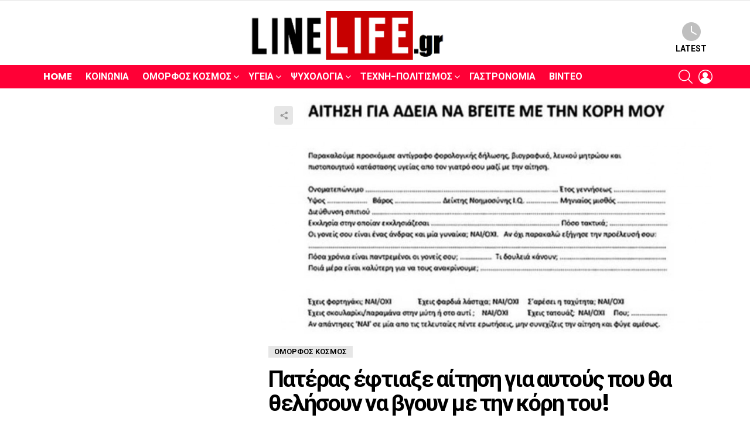

--- FILE ---
content_type: text/html; charset=UTF-8
request_url: https://www.linelife.gr/pateras-eftiaxe-aitisi-gia-aftous-pou/
body_size: 17629
content:
<!DOCTYPE html>
<!--[if IE 8]>
<html class="no-js g1-off-outside lt-ie10 lt-ie9" id="ie8" lang="el"><![endif]-->
<!--[if IE 9]>
<html class="no-js g1-off-outside lt-ie10" id="ie9" lang="el"><![endif]-->
<!--[if !IE]><!-->
<html class="no-js g1-off-outside" lang="el"><!--<![endif]-->
<head>
	<meta charset="UTF-8"/>
	<link rel="profile" href="http://gmpg.org/xfn/11"/>
	<link rel="pingback" href="https://www.linelife.gr/xmlrpc.php"/>

	<meta name='robots' content='index, follow, max-image-preview:large, max-snippet:-1, max-video-preview:-1' />
	<style>img:is([sizes="auto" i], [sizes^="auto," i]) { contain-intrinsic-size: 3000px 1500px }</style>
	
<meta name="viewport" content="initial-scale=1.0, minimum-scale=1.0, height=device-height, width=device-width" />

	<!-- This site is optimized with the Yoast SEO plugin v26.7 - https://yoast.com/wordpress/plugins/seo/ -->
	<title>Πατέρας έφτιαξε αίτηση για αυτούς που θα θελήσουν να βγουν με την κόρη του! - LINE LIFE</title>
	<link rel="canonical" href="https://www.linelife.gr/pateras-eftiaxe-aitisi-gia-aftous-pou/" />
	<meta property="og:locale" content="el_GR" />
	<meta property="og:type" content="article" />
	<meta property="og:title" content="Πατέρας έφτιαξε αίτηση για αυτούς που θα θελήσουν να βγουν με την κόρη του! - LINE LIFE" />
	<meta property="og:description" content="Ο Νίκος Συρίγος γράφει για την… αποφράδα μέρα που θα βγουν οι κόρες του ραντεβού και ο «αχαϊρευτος» θα έρθει να τις πάρει από το σπίτι. Όποιος … κοριτσοπατέρας πει πως δεν έχει σκεφτεί ποτέ το πρώτο ραντεβού της κόρης του, είναι ψεύτης. Κι όποιος πει πως θα πετάει από τη χαρά του όταν… αυτός [&hellip;] More" />
	<meta property="og:url" content="https://www.linelife.gr/pateras-eftiaxe-aitisi-gia-aftous-pou/" />
	<meta property="og:site_name" content="LINE LIFE" />
	<meta property="article:published_time" content="2015-10-04T10:29:53+00:00" />
	<meta property="article:modified_time" content="2025-11-30T21:46:03+00:00" />
	<meta property="og:image" content="https://www.linelife.gr/wp-content/uploads/2015/10/2170-1200x630.jpg" />
	<meta property="og:image:width" content="1200" />
	<meta property="og:image:height" content="630" />
	<meta property="og:image:type" content="image/jpeg" />
	<meta name="author" content="linelife" />
	<meta name="twitter:card" content="summary_large_image" />
	<meta name="twitter:label1" content="Συντάχθηκε από" />
	<meta name="twitter:data1" content="linelife" />
	<script type="application/ld+json" class="yoast-schema-graph">{"@context":"https://schema.org","@graph":[{"@type":"Article","@id":"https://www.linelife.gr/pateras-eftiaxe-aitisi-gia-aftous-pou/#article","isPartOf":{"@id":"https://www.linelife.gr/pateras-eftiaxe-aitisi-gia-aftous-pou/"},"author":{"name":"linelife","@id":"https://www.linelife.gr/#/schema/person/b8f0203a79517458aa69948bd49497f0"},"headline":"Πατέρας έφτιαξε αίτηση για αυτούς που θα θελήσουν να βγουν με την κόρη του!","datePublished":"2015-10-04T10:29:53+00:00","dateModified":"2025-11-30T21:46:03+00:00","mainEntityOfPage":{"@id":"https://www.linelife.gr/pateras-eftiaxe-aitisi-gia-aftous-pou/"},"wordCount":7,"commentCount":0,"image":{"@id":"https://www.linelife.gr/pateras-eftiaxe-aitisi-gia-aftous-pou/#primaryimage"},"thumbnailUrl":"https://www.linelife.gr/wp-content/uploads/2015/10/2170-1200x630.jpg","articleSection":["Όμορφος Κόσμος"],"inLanguage":"el","potentialAction":[{"@type":"CommentAction","name":"Comment","target":["https://www.linelife.gr/pateras-eftiaxe-aitisi-gia-aftous-pou/#respond"]}]},{"@type":"WebPage","@id":"https://www.linelife.gr/pateras-eftiaxe-aitisi-gia-aftous-pou/","url":"https://www.linelife.gr/pateras-eftiaxe-aitisi-gia-aftous-pou/","name":"Πατέρας έφτιαξε αίτηση για αυτούς που θα θελήσουν να βγουν με την κόρη του! - LINE LIFE","isPartOf":{"@id":"https://www.linelife.gr/#website"},"primaryImageOfPage":{"@id":"https://www.linelife.gr/pateras-eftiaxe-aitisi-gia-aftous-pou/#primaryimage"},"image":{"@id":"https://www.linelife.gr/pateras-eftiaxe-aitisi-gia-aftous-pou/#primaryimage"},"thumbnailUrl":"https://www.linelife.gr/wp-content/uploads/2015/10/2170-1200x630.jpg","datePublished":"2015-10-04T10:29:53+00:00","dateModified":"2025-11-30T21:46:03+00:00","author":{"@id":"https://www.linelife.gr/#/schema/person/b8f0203a79517458aa69948bd49497f0"},"breadcrumb":{"@id":"https://www.linelife.gr/pateras-eftiaxe-aitisi-gia-aftous-pou/#breadcrumb"},"inLanguage":"el","potentialAction":[{"@type":"ReadAction","target":["https://www.linelife.gr/pateras-eftiaxe-aitisi-gia-aftous-pou/"]}]},{"@type":"ImageObject","inLanguage":"el","@id":"https://www.linelife.gr/pateras-eftiaxe-aitisi-gia-aftous-pou/#primaryimage","url":"https://www.linelife.gr/wp-content/uploads/2015/10/2170-1200x630.jpg","contentUrl":"https://www.linelife.gr/wp-content/uploads/2015/10/2170-1200x630.jpg","width":1200,"height":630},{"@type":"BreadcrumbList","@id":"https://www.linelife.gr/pateras-eftiaxe-aitisi-gia-aftous-pou/#breadcrumb","itemListElement":[{"@type":"ListItem","position":1,"name":"Home","item":"https://www.linelife.gr/"},{"@type":"ListItem","position":2,"name":"Πατέρας έφτιαξε αίτηση για αυτούς που θα θελήσουν να βγουν με την κόρη του!"}]},{"@type":"WebSite","@id":"https://www.linelife.gr/#website","url":"https://www.linelife.gr/","name":"LINE LIFE","description":"Θέματα που αφορούν την υγεία, την κοινωνία, την φύση, την διατροφή, την τέχνη, τον πολιτισμό, την μουσική και όσα κρατούν το χαμόγελο σας ζωντανό!","potentialAction":[{"@type":"SearchAction","target":{"@type":"EntryPoint","urlTemplate":"https://www.linelife.gr/?s={search_term_string}"},"query-input":{"@type":"PropertyValueSpecification","valueRequired":true,"valueName":"search_term_string"}}],"inLanguage":"el"},{"@type":"Person","@id":"https://www.linelife.gr/#/schema/person/b8f0203a79517458aa69948bd49497f0","name":"linelife","url":"https://www.linelife.gr/author/linelife/"}]}</script>
	<!-- / Yoast SEO plugin. -->


<link rel='dns-prefetch' href='//fonts.googleapis.com' />
<link rel='preconnect' href='https://fonts.gstatic.com' />
<link rel="alternate" type="application/rss+xml" title="Ροή RSS &raquo; LINE LIFE" href="https://www.linelife.gr/feed/" />
<link rel="alternate" type="application/rss+xml" title="Ροή Σχολίων &raquo; LINE LIFE" href="https://www.linelife.gr/comments/feed/" />
<link rel="alternate" type="application/rss+xml" title="Ροή Σχολίων LINE LIFE &raquo; Πατέρας έφτιαξε αίτηση για αυτούς που θα θελήσουν να βγουν με την κόρη του!" href="https://www.linelife.gr/pateras-eftiaxe-aitisi-gia-aftous-pou/feed/" />
<script type="text/javascript">
/* <![CDATA[ */
window._wpemojiSettings = {"baseUrl":"https:\/\/s.w.org\/images\/core\/emoji\/16.0.1\/72x72\/","ext":".png","svgUrl":"https:\/\/s.w.org\/images\/core\/emoji\/16.0.1\/svg\/","svgExt":".svg","source":{"concatemoji":"https:\/\/www.linelife.gr\/wp-includes\/js\/wp-emoji-release.min.js?ver=6.8.3"}};
/*! This file is auto-generated */
!function(s,n){var o,i,e;function c(e){try{var t={supportTests:e,timestamp:(new Date).valueOf()};sessionStorage.setItem(o,JSON.stringify(t))}catch(e){}}function p(e,t,n){e.clearRect(0,0,e.canvas.width,e.canvas.height),e.fillText(t,0,0);var t=new Uint32Array(e.getImageData(0,0,e.canvas.width,e.canvas.height).data),a=(e.clearRect(0,0,e.canvas.width,e.canvas.height),e.fillText(n,0,0),new Uint32Array(e.getImageData(0,0,e.canvas.width,e.canvas.height).data));return t.every(function(e,t){return e===a[t]})}function u(e,t){e.clearRect(0,0,e.canvas.width,e.canvas.height),e.fillText(t,0,0);for(var n=e.getImageData(16,16,1,1),a=0;a<n.data.length;a++)if(0!==n.data[a])return!1;return!0}function f(e,t,n,a){switch(t){case"flag":return n(e,"\ud83c\udff3\ufe0f\u200d\u26a7\ufe0f","\ud83c\udff3\ufe0f\u200b\u26a7\ufe0f")?!1:!n(e,"\ud83c\udde8\ud83c\uddf6","\ud83c\udde8\u200b\ud83c\uddf6")&&!n(e,"\ud83c\udff4\udb40\udc67\udb40\udc62\udb40\udc65\udb40\udc6e\udb40\udc67\udb40\udc7f","\ud83c\udff4\u200b\udb40\udc67\u200b\udb40\udc62\u200b\udb40\udc65\u200b\udb40\udc6e\u200b\udb40\udc67\u200b\udb40\udc7f");case"emoji":return!a(e,"\ud83e\udedf")}return!1}function g(e,t,n,a){var r="undefined"!=typeof WorkerGlobalScope&&self instanceof WorkerGlobalScope?new OffscreenCanvas(300,150):s.createElement("canvas"),o=r.getContext("2d",{willReadFrequently:!0}),i=(o.textBaseline="top",o.font="600 32px Arial",{});return e.forEach(function(e){i[e]=t(o,e,n,a)}),i}function t(e){var t=s.createElement("script");t.src=e,t.defer=!0,s.head.appendChild(t)}"undefined"!=typeof Promise&&(o="wpEmojiSettingsSupports",i=["flag","emoji"],n.supports={everything:!0,everythingExceptFlag:!0},e=new Promise(function(e){s.addEventListener("DOMContentLoaded",e,{once:!0})}),new Promise(function(t){var n=function(){try{var e=JSON.parse(sessionStorage.getItem(o));if("object"==typeof e&&"number"==typeof e.timestamp&&(new Date).valueOf()<e.timestamp+604800&&"object"==typeof e.supportTests)return e.supportTests}catch(e){}return null}();if(!n){if("undefined"!=typeof Worker&&"undefined"!=typeof OffscreenCanvas&&"undefined"!=typeof URL&&URL.createObjectURL&&"undefined"!=typeof Blob)try{var e="postMessage("+g.toString()+"("+[JSON.stringify(i),f.toString(),p.toString(),u.toString()].join(",")+"));",a=new Blob([e],{type:"text/javascript"}),r=new Worker(URL.createObjectURL(a),{name:"wpTestEmojiSupports"});return void(r.onmessage=function(e){c(n=e.data),r.terminate(),t(n)})}catch(e){}c(n=g(i,f,p,u))}t(n)}).then(function(e){for(var t in e)n.supports[t]=e[t],n.supports.everything=n.supports.everything&&n.supports[t],"flag"!==t&&(n.supports.everythingExceptFlag=n.supports.everythingExceptFlag&&n.supports[t]);n.supports.everythingExceptFlag=n.supports.everythingExceptFlag&&!n.supports.flag,n.DOMReady=!1,n.readyCallback=function(){n.DOMReady=!0}}).then(function(){return e}).then(function(){var e;n.supports.everything||(n.readyCallback(),(e=n.source||{}).concatemoji?t(e.concatemoji):e.wpemoji&&e.twemoji&&(t(e.twemoji),t(e.wpemoji)))}))}((window,document),window._wpemojiSettings);
/* ]]> */
</script>
<style id='wp-emoji-styles-inline-css' type='text/css'>

	img.wp-smiley, img.emoji {
		display: inline !important;
		border: none !important;
		box-shadow: none !important;
		height: 1em !important;
		width: 1em !important;
		margin: 0 0.07em !important;
		vertical-align: -0.1em !important;
		background: none !important;
		padding: 0 !important;
	}
</style>
<style id='classic-theme-styles-inline-css' type='text/css'>
/*! This file is auto-generated */
.wp-block-button__link{color:#fff;background-color:#32373c;border-radius:9999px;box-shadow:none;text-decoration:none;padding:calc(.667em + 2px) calc(1.333em + 2px);font-size:1.125em}.wp-block-file__button{background:#32373c;color:#fff;text-decoration:none}
</style>
<style id='global-styles-inline-css' type='text/css'>
:root{--wp--preset--aspect-ratio--square: 1;--wp--preset--aspect-ratio--4-3: 4/3;--wp--preset--aspect-ratio--3-4: 3/4;--wp--preset--aspect-ratio--3-2: 3/2;--wp--preset--aspect-ratio--2-3: 2/3;--wp--preset--aspect-ratio--16-9: 16/9;--wp--preset--aspect-ratio--9-16: 9/16;--wp--preset--color--black: #000000;--wp--preset--color--cyan-bluish-gray: #abb8c3;--wp--preset--color--white: #ffffff;--wp--preset--color--pale-pink: #f78da7;--wp--preset--color--vivid-red: #cf2e2e;--wp--preset--color--luminous-vivid-orange: #ff6900;--wp--preset--color--luminous-vivid-amber: #fcb900;--wp--preset--color--light-green-cyan: #7bdcb5;--wp--preset--color--vivid-green-cyan: #00d084;--wp--preset--color--pale-cyan-blue: #8ed1fc;--wp--preset--color--vivid-cyan-blue: #0693e3;--wp--preset--color--vivid-purple: #9b51e0;--wp--preset--gradient--vivid-cyan-blue-to-vivid-purple: linear-gradient(135deg,rgba(6,147,227,1) 0%,rgb(155,81,224) 100%);--wp--preset--gradient--light-green-cyan-to-vivid-green-cyan: linear-gradient(135deg,rgb(122,220,180) 0%,rgb(0,208,130) 100%);--wp--preset--gradient--luminous-vivid-amber-to-luminous-vivid-orange: linear-gradient(135deg,rgba(252,185,0,1) 0%,rgba(255,105,0,1) 100%);--wp--preset--gradient--luminous-vivid-orange-to-vivid-red: linear-gradient(135deg,rgba(255,105,0,1) 0%,rgb(207,46,46) 100%);--wp--preset--gradient--very-light-gray-to-cyan-bluish-gray: linear-gradient(135deg,rgb(238,238,238) 0%,rgb(169,184,195) 100%);--wp--preset--gradient--cool-to-warm-spectrum: linear-gradient(135deg,rgb(74,234,220) 0%,rgb(151,120,209) 20%,rgb(207,42,186) 40%,rgb(238,44,130) 60%,rgb(251,105,98) 80%,rgb(254,248,76) 100%);--wp--preset--gradient--blush-light-purple: linear-gradient(135deg,rgb(255,206,236) 0%,rgb(152,150,240) 100%);--wp--preset--gradient--blush-bordeaux: linear-gradient(135deg,rgb(254,205,165) 0%,rgb(254,45,45) 50%,rgb(107,0,62) 100%);--wp--preset--gradient--luminous-dusk: linear-gradient(135deg,rgb(255,203,112) 0%,rgb(199,81,192) 50%,rgb(65,88,208) 100%);--wp--preset--gradient--pale-ocean: linear-gradient(135deg,rgb(255,245,203) 0%,rgb(182,227,212) 50%,rgb(51,167,181) 100%);--wp--preset--gradient--electric-grass: linear-gradient(135deg,rgb(202,248,128) 0%,rgb(113,206,126) 100%);--wp--preset--gradient--midnight: linear-gradient(135deg,rgb(2,3,129) 0%,rgb(40,116,252) 100%);--wp--preset--font-size--small: 13px;--wp--preset--font-size--medium: 20px;--wp--preset--font-size--large: 36px;--wp--preset--font-size--x-large: 42px;--wp--preset--spacing--20: 0.44rem;--wp--preset--spacing--30: 0.67rem;--wp--preset--spacing--40: 1rem;--wp--preset--spacing--50: 1.5rem;--wp--preset--spacing--60: 2.25rem;--wp--preset--spacing--70: 3.38rem;--wp--preset--spacing--80: 5.06rem;--wp--preset--shadow--natural: 6px 6px 9px rgba(0, 0, 0, 0.2);--wp--preset--shadow--deep: 12px 12px 50px rgba(0, 0, 0, 0.4);--wp--preset--shadow--sharp: 6px 6px 0px rgba(0, 0, 0, 0.2);--wp--preset--shadow--outlined: 6px 6px 0px -3px rgba(255, 255, 255, 1), 6px 6px rgba(0, 0, 0, 1);--wp--preset--shadow--crisp: 6px 6px 0px rgba(0, 0, 0, 1);}:where(.is-layout-flex){gap: 0.5em;}:where(.is-layout-grid){gap: 0.5em;}body .is-layout-flex{display: flex;}.is-layout-flex{flex-wrap: wrap;align-items: center;}.is-layout-flex > :is(*, div){margin: 0;}body .is-layout-grid{display: grid;}.is-layout-grid > :is(*, div){margin: 0;}:where(.wp-block-columns.is-layout-flex){gap: 2em;}:where(.wp-block-columns.is-layout-grid){gap: 2em;}:where(.wp-block-post-template.is-layout-flex){gap: 1.25em;}:where(.wp-block-post-template.is-layout-grid){gap: 1.25em;}.has-black-color{color: var(--wp--preset--color--black) !important;}.has-cyan-bluish-gray-color{color: var(--wp--preset--color--cyan-bluish-gray) !important;}.has-white-color{color: var(--wp--preset--color--white) !important;}.has-pale-pink-color{color: var(--wp--preset--color--pale-pink) !important;}.has-vivid-red-color{color: var(--wp--preset--color--vivid-red) !important;}.has-luminous-vivid-orange-color{color: var(--wp--preset--color--luminous-vivid-orange) !important;}.has-luminous-vivid-amber-color{color: var(--wp--preset--color--luminous-vivid-amber) !important;}.has-light-green-cyan-color{color: var(--wp--preset--color--light-green-cyan) !important;}.has-vivid-green-cyan-color{color: var(--wp--preset--color--vivid-green-cyan) !important;}.has-pale-cyan-blue-color{color: var(--wp--preset--color--pale-cyan-blue) !important;}.has-vivid-cyan-blue-color{color: var(--wp--preset--color--vivid-cyan-blue) !important;}.has-vivid-purple-color{color: var(--wp--preset--color--vivid-purple) !important;}.has-black-background-color{background-color: var(--wp--preset--color--black) !important;}.has-cyan-bluish-gray-background-color{background-color: var(--wp--preset--color--cyan-bluish-gray) !important;}.has-white-background-color{background-color: var(--wp--preset--color--white) !important;}.has-pale-pink-background-color{background-color: var(--wp--preset--color--pale-pink) !important;}.has-vivid-red-background-color{background-color: var(--wp--preset--color--vivid-red) !important;}.has-luminous-vivid-orange-background-color{background-color: var(--wp--preset--color--luminous-vivid-orange) !important;}.has-luminous-vivid-amber-background-color{background-color: var(--wp--preset--color--luminous-vivid-amber) !important;}.has-light-green-cyan-background-color{background-color: var(--wp--preset--color--light-green-cyan) !important;}.has-vivid-green-cyan-background-color{background-color: var(--wp--preset--color--vivid-green-cyan) !important;}.has-pale-cyan-blue-background-color{background-color: var(--wp--preset--color--pale-cyan-blue) !important;}.has-vivid-cyan-blue-background-color{background-color: var(--wp--preset--color--vivid-cyan-blue) !important;}.has-vivid-purple-background-color{background-color: var(--wp--preset--color--vivid-purple) !important;}.has-black-border-color{border-color: var(--wp--preset--color--black) !important;}.has-cyan-bluish-gray-border-color{border-color: var(--wp--preset--color--cyan-bluish-gray) !important;}.has-white-border-color{border-color: var(--wp--preset--color--white) !important;}.has-pale-pink-border-color{border-color: var(--wp--preset--color--pale-pink) !important;}.has-vivid-red-border-color{border-color: var(--wp--preset--color--vivid-red) !important;}.has-luminous-vivid-orange-border-color{border-color: var(--wp--preset--color--luminous-vivid-orange) !important;}.has-luminous-vivid-amber-border-color{border-color: var(--wp--preset--color--luminous-vivid-amber) !important;}.has-light-green-cyan-border-color{border-color: var(--wp--preset--color--light-green-cyan) !important;}.has-vivid-green-cyan-border-color{border-color: var(--wp--preset--color--vivid-green-cyan) !important;}.has-pale-cyan-blue-border-color{border-color: var(--wp--preset--color--pale-cyan-blue) !important;}.has-vivid-cyan-blue-border-color{border-color: var(--wp--preset--color--vivid-cyan-blue) !important;}.has-vivid-purple-border-color{border-color: var(--wp--preset--color--vivid-purple) !important;}.has-vivid-cyan-blue-to-vivid-purple-gradient-background{background: var(--wp--preset--gradient--vivid-cyan-blue-to-vivid-purple) !important;}.has-light-green-cyan-to-vivid-green-cyan-gradient-background{background: var(--wp--preset--gradient--light-green-cyan-to-vivid-green-cyan) !important;}.has-luminous-vivid-amber-to-luminous-vivid-orange-gradient-background{background: var(--wp--preset--gradient--luminous-vivid-amber-to-luminous-vivid-orange) !important;}.has-luminous-vivid-orange-to-vivid-red-gradient-background{background: var(--wp--preset--gradient--luminous-vivid-orange-to-vivid-red) !important;}.has-very-light-gray-to-cyan-bluish-gray-gradient-background{background: var(--wp--preset--gradient--very-light-gray-to-cyan-bluish-gray) !important;}.has-cool-to-warm-spectrum-gradient-background{background: var(--wp--preset--gradient--cool-to-warm-spectrum) !important;}.has-blush-light-purple-gradient-background{background: var(--wp--preset--gradient--blush-light-purple) !important;}.has-blush-bordeaux-gradient-background{background: var(--wp--preset--gradient--blush-bordeaux) !important;}.has-luminous-dusk-gradient-background{background: var(--wp--preset--gradient--luminous-dusk) !important;}.has-pale-ocean-gradient-background{background: var(--wp--preset--gradient--pale-ocean) !important;}.has-electric-grass-gradient-background{background: var(--wp--preset--gradient--electric-grass) !important;}.has-midnight-gradient-background{background: var(--wp--preset--gradient--midnight) !important;}.has-small-font-size{font-size: var(--wp--preset--font-size--small) !important;}.has-medium-font-size{font-size: var(--wp--preset--font-size--medium) !important;}.has-large-font-size{font-size: var(--wp--preset--font-size--large) !important;}.has-x-large-font-size{font-size: var(--wp--preset--font-size--x-large) !important;}
:where(.wp-block-post-template.is-layout-flex){gap: 1.25em;}:where(.wp-block-post-template.is-layout-grid){gap: 1.25em;}
:where(.wp-block-columns.is-layout-flex){gap: 2em;}:where(.wp-block-columns.is-layout-grid){gap: 2em;}
:root :where(.wp-block-pullquote){font-size: 1.5em;line-height: 1.6;}
</style>
<link rel='stylesheet' id='adace-style-css' href='https://www.linelife.gr/wp-content/plugins/ad-ace/assets/css/style.min.css?ver=1.3.28' type='text/css' media='all' />
<link rel='stylesheet' id='shoppable-images-css-css' href='https://www.linelife.gr/wp-content/plugins/ad-ace/assets/css/shoppable-images-front.min.css?ver=1.3.28' type='text/css' media='all' />
<link rel='stylesheet' id='mace-lazy-load-youtube-css' href='https://www.linelife.gr/wp-content/plugins/media-ace/includes/lazy-load/assets/css/youtube.min.css?ver=1.4.13' type='text/css' media='all' />
<link rel='stylesheet' id='mace-gallery-css' href='https://www.linelife.gr/wp-content/plugins/media-ace/includes/gallery/css/gallery.min.css?ver=6.8.3' type='text/css' media='all' />
<link rel='stylesheet' id='g1-main-css' href='https://www.linelife.gr/wp-content/themes/bimber_off/css/9.2.5/styles/minimal/all-light.min.css?ver=9.2.5' type='text/css' media='all' />
<link rel='stylesheet' id='bimber-single-css' href='https://www.linelife.gr/wp-content/themes/bimber_off/css/9.2.5/styles/minimal/single-light.min.css?ver=9.2.5' type='text/css' media='all' />
<link rel='stylesheet' id='bimber-comments-css' href='https://www.linelife.gr/wp-content/themes/bimber_off/css/9.2.5/styles/minimal/comments-light.min.css?ver=9.2.5' type='text/css' media='all' />
<link rel='stylesheet' id='bimber-google-fonts-css' href='//fonts.googleapis.com/css?family=Roboto%3A400%2C300%2C500%2C600%2C700%2C900%7CPoppins%3A400%2C300%2C500%2C600%2C700&#038;subset=latin%2Clatin-ext&#038;display=swap&#038;ver=9.2.5' type='text/css' media='all' />
<link rel='stylesheet' id='bimber-dynamic-style-css' href='https://www.linelife.gr/wp-content/uploads/dynamic-style-1764540653.css' type='text/css' media='all' />
<link rel='stylesheet' id='bimber-mashshare-css' href='https://www.linelife.gr/wp-content/themes/bimber_off/css/9.2.5/styles/minimal/mashshare-light.min.css?ver=9.2.5' type='text/css' media='all' />
<script type="text/javascript" src="https://www.linelife.gr/wp-includes/js/jquery/jquery.min.js?ver=3.7.1" id="jquery-core-js"></script>
<script type="text/javascript" src="https://www.linelife.gr/wp-includes/js/jquery/jquery-migrate.min.js?ver=3.4.1" id="jquery-migrate-js"></script>
<script type="text/javascript" src="https://www.linelife.gr/wp-content/plugins/ad-ace/assets/js/slot-slideup.js?ver=1.3.28" id="adace-slot-slideup-js"></script>
<script type="text/javascript" src="https://www.linelife.gr/wp-content/plugins/ad-ace/includes/shoppable-images/assets/js/shoppable-images-front.js?ver=1.3.28" id="shoppable-images-js-js"></script>
<script type="text/javascript" src="https://www.linelife.gr/wp-content/plugins/ad-ace/assets/js/coupons.js?ver=1.3.28" id="adace-coupons-js"></script>
<script type="text/javascript" src="https://www.linelife.gr/wp-content/themes/bimber_off/js/modernizr/modernizr-custom.min.js?ver=3.3.0" id="modernizr-js"></script>
<link rel="https://api.w.org/" href="https://www.linelife.gr/wp-json/" /><link rel="alternate" title="JSON" type="application/json" href="https://www.linelife.gr/wp-json/wp/v2/posts/17617" /><link rel="EditURI" type="application/rsd+xml" title="RSD" href="https://www.linelife.gr/xmlrpc.php?rsd" />
<link rel='shortlink' href='https://www.linelife.gr/?p=17617' />
<link rel="alternate" title="oEmbed (JSON)" type="application/json+oembed" href="https://www.linelife.gr/wp-json/oembed/1.0/embed?url=https%3A%2F%2Fwww.linelife.gr%2Fpateras-eftiaxe-aitisi-gia-aftous-pou%2F" />
<link rel="alternate" title="oEmbed (XML)" type="text/xml+oembed" href="https://www.linelife.gr/wp-json/oembed/1.0/embed?url=https%3A%2F%2Fwww.linelife.gr%2Fpateras-eftiaxe-aitisi-gia-aftous-pou%2F&#038;format=xml" />
	<style>
		.lazyload, .lazyloading {
			opacity: 0;
		}
		.lazyloaded {
			opacity: 1;
		}
		.lazyload,
		.lazyloading,
		.lazyloaded {
			transition: opacity 0.175s ease-in-out;
		}

		iframe.lazyloading {
			opacity: 1;
			transition: opacity 0.375s ease-in-out;
			background: #f2f2f2 no-repeat center;
		}
		iframe.lazyloaded {
			opacity: 1;
		}
	</style>
		<style>
	@font-face {
		font-family: "bimber";
							src:url("https://www.linelife.gr/wp-content/themes/bimber_off/css/9.2.5/bimber/fonts/bimber.eot");
			src:url("https://www.linelife.gr/wp-content/themes/bimber_off/css/9.2.5/bimber/fonts/bimber.eot?#iefix") format("embedded-opentype"),
			url("https://www.linelife.gr/wp-content/themes/bimber_off/css/9.2.5/bimber/fonts/bimber.woff") format("woff"),
			url("https://www.linelife.gr/wp-content/themes/bimber_off/css/9.2.5/bimber/fonts/bimber.ttf") format("truetype"),
			url("https://www.linelife.gr/wp-content/themes/bimber_off/css/9.2.5/bimber/fonts/bimber.svg#bimber") format("svg");
				font-weight: normal;
		font-style: normal;
		font-display: block;
	}
	</style>
	      <meta name="onesignal" content="wordpress-plugin"/>
            <script>

      window.OneSignalDeferred = window.OneSignalDeferred || [];

      OneSignalDeferred.push(function(OneSignal) {
        var oneSignal_options = {};
        window._oneSignalInitOptions = oneSignal_options;

        oneSignal_options['serviceWorkerParam'] = { scope: '/' };
oneSignal_options['serviceWorkerPath'] = 'OneSignalSDKWorker.js.php';

        OneSignal.Notifications.setDefaultUrl("https://www.linelife.gr");

        oneSignal_options['wordpress'] = true;
oneSignal_options['appId'] = 'f4fb82c1-ba80-4b9f-852c-6f4922eb5129';
oneSignal_options['allowLocalhostAsSecureOrigin'] = true;
oneSignal_options['welcomeNotification'] = { };
oneSignal_options['welcomeNotification']['title'] = "LineLife.gr | Πάντα ενημερωμένοι πιο μπροστά από τους άλλους!";
oneSignal_options['welcomeNotification']['message'] = "Ευχαριστούμε για την Εγγραφή σας";
oneSignal_options['welcomeNotification']['url'] = "https://www.linelife.gr/";
oneSignal_options['path'] = "https://www.linelife.gr/wp-content/plugins/onesignal-free-web-push-notifications/sdk_files/";
oneSignal_options['promptOptions'] = { };
oneSignal_options['promptOptions']['actionMessage'] = "Θέλετε να εμφανίζονται ειδοποιήσεις νέων άρθρων από το LineLife.gr";
oneSignal_options['promptOptions']['exampleNotificationTitleDesktop'] = "Αυτό είναι ένα παράδειγμα ειδοποίησης";
oneSignal_options['promptOptions']['exampleNotificationMessageDesktop'] = "Οι ειδοποιήσεις θα εμφανίζονται στην επιφάνεια εργασίας σας";
oneSignal_options['promptOptions']['exampleNotificationTitleMobile'] = "Παράδειγμα ειδοποίησης";
oneSignal_options['promptOptions']['exampleNotificationMessageMobile'] = "Οι ειδοποιήσεις θα εμφανιστούν στη συσκευή σας";
oneSignal_options['promptOptions']['exampleNotificationCaption'] = "(μπορείτε να διαγραφείτε οποιαδήποτε στιγμή)";
oneSignal_options['promptOptions']['acceptButtonText'] = "ΝΑΙ ΘΕΛΩ";
oneSignal_options['promptOptions']['cancelButtonText'] = "Άλλη Φορά";
oneSignal_options['promptOptions']['siteName'] = "https://www.linelife.gr/";
oneSignal_options['promptOptions']['autoAcceptTitle'] = "ΝΑΙ ΘΕΛΩ";
oneSignal_options['notifyButton'] = { };
oneSignal_options['notifyButton']['enable'] = true;
oneSignal_options['notifyButton']['position'] = 'bottom-left';
oneSignal_options['notifyButton']['theme'] = 'inverse';
oneSignal_options['notifyButton']['size'] = 'small';
oneSignal_options['notifyButton']['showCredit'] = true;
oneSignal_options['notifyButton']['text'] = {};
oneSignal_options['notifyButton']['text']['tip.state.unsubscribed'] = 'Εγγραφείτε στις ειδοποιήσεις';
oneSignal_options['notifyButton']['text']['tip.state.subscribed'] = 'Έχετε εγγραφεί σε ειδοποιήσεις';
oneSignal_options['notifyButton']['text']['tip.state.blocked'] = 'Έχετε αποκλείσει τις ειδοποιήσεις';
oneSignal_options['notifyButton']['text']['message.action.subscribed'] = 'Ευχαριστώ για την εγγραφή!';
oneSignal_options['notifyButton']['text']['message.action.resubscribed'] = 'Έχετε εγγραφεί στις ειδοποιήσεις';
oneSignal_options['notifyButton']['text']['message.action.unsubscribed'] = 'Δεν θα λάβετε ξανά ειδοποιήσεις';
oneSignal_options['notifyButton']['text']['dialog.main.title'] = 'Διαχείριση των ειδοποιήσεων ιστότοπου';
oneSignal_options['notifyButton']['text']['dialog.main.button.subscribe'] = 'ΕΓΓΡΑΦΕΙΤΕ';
oneSignal_options['notifyButton']['text']['dialog.main.button.unsubscribe'] = 'ΔΙΑΓΡΑΦΕΙΤΕ';
oneSignal_options['notifyButton']['text']['dialog.blocked.title'] = 'Αποκλεισμός Ειδοποιήσεων';
oneSignal_options['notifyButton']['text']['dialog.blocked.message'] = 'Ακολουθήστε αυτές τις οδηγίες για να επιτρέψετε τις ειδοποιήσεις:';
              OneSignal.init(window._oneSignalInitOptions);
              OneSignal.Slidedown.promptPush()      });

      function documentInitOneSignal() {
        var oneSignal_elements = document.getElementsByClassName("OneSignal-prompt");

        var oneSignalLinkClickHandler = function(event) { OneSignal.Notifications.requestPermission(); event.preventDefault(); };        for(var i = 0; i < oneSignal_elements.length; i++)
          oneSignal_elements[i].addEventListener('click', oneSignalLinkClickHandler, false);
      }

      if (document.readyState === 'complete') {
           documentInitOneSignal();
      }
      else {
           window.addEventListener("load", function(event){
               documentInitOneSignal();
          });
      }
    </script>
<link rel="icon" href="https://www.linelife.gr/wp-content/uploads/2022/11/cropped-favicon-32x32.png" sizes="32x32" />
<link rel="icon" href="https://www.linelife.gr/wp-content/uploads/2022/11/cropped-favicon-192x192.png" sizes="192x192" />
<link rel="apple-touch-icon" href="https://www.linelife.gr/wp-content/uploads/2022/11/cropped-favicon-180x180.png" />
<meta name="msapplication-TileImage" content="https://www.linelife.gr/wp-content/uploads/2022/11/cropped-favicon-270x270.png" />
	<script>if("undefined"!=typeof localStorage){var nsfwItemId=document.getElementsByName("g1:nsfw-item-id");nsfwItemId=nsfwItemId.length>0?nsfwItemId[0].getAttribute("content"):"g1_nsfw_off",window.g1SwitchNSFW=function(e){e?(localStorage.setItem(nsfwItemId,1),document.documentElement.classList.add("g1-nsfw-off")):(localStorage.removeItem(nsfwItemId),document.documentElement.classList.remove("g1-nsfw-off"))};try{var nsfwmode=localStorage.getItem(nsfwItemId);window.g1SwitchNSFW(nsfwmode)}catch(e){}}</script>
	</head>

<body class="wp-singular post-template-default single single-post postid-17617 single-format-standard wp-embed-responsive wp-theme-bimber_off g1-layout-stretched g1-hoverable g1-has-mobile-logo g1-sidebar-invert" itemscope="" itemtype="http://schema.org/WebPage" >

<div class="g1-body-inner">

	<div id="page">
		

		

					<div class="g1-row g1-row-layout-page g1-hb-row g1-hb-row-normal g1-hb-row-a g1-hb-row-1 g1-hb-boxed g1-hb-sticky-off g1-hb-shadow-off">
			<div class="g1-row-inner">
				<div class="g1-column g1-dropable">
											<div class="g1-bin-1 g1-bin-grow-off">
							<div class="g1-bin g1-bin-align-left">
																	<!-- BEGIN .g1-secondary-nav -->
<!-- END .g1-secondary-nav -->
															</div>
						</div>
											<div class="g1-bin-2 g1-bin-grow-off">
							<div class="g1-bin g1-bin-align-center">
															</div>
						</div>
											<div class="g1-bin-3 g1-bin-grow-off">
							<div class="g1-bin g1-bin-align-right">
															</div>
						</div>
									</div>
			</div>
			<div class="g1-row-background"></div>
		</div>
			<div class="g1-row g1-row-layout-page g1-hb-row g1-hb-row-normal g1-hb-row-b g1-hb-row-2 g1-hb-boxed g1-hb-sticky-off g1-hb-shadow-off">
			<div class="g1-row-inner">
				<div class="g1-column g1-dropable">
											<div class="g1-bin-1 g1-bin-grow-off">
							<div class="g1-bin g1-bin-align-left">
															</div>
						</div>
											<div class="g1-bin-2 g1-bin-grow-off">
							<div class="g1-bin g1-bin-align-center">
																	<div class="g1-id g1-id-desktop">
			<p class="g1-mega g1-mega-1st site-title">
	
			<a class="g1-logo-wrapper"
			   href="https://www.linelife.gr/" rel="home">
									<picture class="g1-logo g1-logo-default">
						<source media="(min-width: 1025px)" srcset="https://www.linelife.gr/wp-content/uploads/2015/03/line-life-logo-on.png 2x,https://www.linelife.gr/wp-content/uploads/2015/03/line-life-logo-on.png 1x">
						<source media="(max-width: 1024px)" srcset="data:image/svg+xml,%3Csvg%20xmlns%3D%27http%3A%2F%2Fwww.w3.org%2F2000%2Fsvg%27%20viewBox%3D%270%200%20370%2084%27%2F%3E">
						<img
							src="https://www.linelife.gr/wp-content/uploads/2015/03/line-life-logo-on.png"
							width="370"
							height="84"
							alt="LINE LIFE" />
					</picture>

											<picture class="g1-logo g1-logo-inverted">
							<source id="g1-logo-inverted-source" media="(min-width: 1025px)" srcset="data:image/svg+xml,%3Csvg%20xmlns%3D%27http%3A%2F%2Fwww.w3.org%2F2000%2Fsvg%27%20viewBox%3D%270%200%20370%2084%27%2F%3E" data-srcset="https://www.linelife.gr/wp-content/uploads/2015/04/line-life-logo-on.png 2x,https://www.linelife.gr/wp-content/uploads/2018/12/bimber-inverted-logo.png 1x">
							<source media="(max-width: 1024px)" srcset="data:image/svg+xml,%3Csvg%20xmlns%3D%27http%3A%2F%2Fwww.w3.org%2F2000%2Fsvg%27%20viewBox%3D%270%200%20370%2084%27%2F%3E">
							<img
								id="g1-logo-inverted-img"
								class="lazyload"
								src=""
								data-src="https://www.linelife.gr/wp-content/uploads/2018/12/bimber-inverted-logo.png"
								width="370"
								height="84"
								alt="" />
						</picture>
												</a>

			</p>
	
            <script>
            try {
                if ( localStorage.getItem(skinItemId ) ) {
                    var _g1;
                    _g1 = document.getElementById('g1-logo-inverted-img');
                    _g1.classList.remove('lazyload');
                    _g1.setAttribute('src', _g1.getAttribute('data-src') );

                    _g1 = document.getElementById('g1-logo-inverted-source');
                    _g1.setAttribute('srcset', _g1.getAttribute('data-srcset'));
                }
            } catch(e) {}
        </script>
    
	</div>															</div>
						</div>
											<div class="g1-bin-3 g1-bin-grow-off">
							<div class="g1-bin g1-bin-align-right">
																		<nav class="g1-quick-nav g1-quick-nav-short">
		<ul class="g1-quick-nav-menu">
															<li class="menu-item menu-item-type-g1-latest ">
						<a href="https://www.linelife.gr">
							<span class="entry-flag entry-flag-latest"></span>
							Latest						</a>
					</li>
																					</ul>
	</nav>
															</div>
						</div>
									</div>
			</div>
			<div class="g1-row-background"></div>
		</div>
				<div class="g1-sticky-top-wrapper g1-hb-row-3">
				<div class="g1-row g1-row-layout-page g1-hb-row g1-hb-row-normal g1-hb-row-c g1-hb-row-3 g1-hb-boxed g1-hb-sticky-on g1-hb-shadow-off">
			<div class="g1-row-inner">
				<div class="g1-column g1-dropable">
											<div class="g1-bin-1 g1-bin-grow-off">
							<div class="g1-bin g1-bin-align-left">
																	<!-- BEGIN .g1-primary-nav -->
<nav id="g1-primary-nav" class="g1-primary-nav"><ul id="g1-primary-nav-menu" class="g1-primary-nav-menu g1-menu-h"><li id="menu-item-12893" class="menu-item menu-item-type-custom menu-item-object-custom menu-item-home menu-item-g1-standard menu-item-12893"><a href="http://www.linelife.gr/">HOME</a></li>
<li id="menu-item-4059" class="menu-item menu-item-type-taxonomy menu-item-object-category menu-item-g1-standard menu-item-4059"><a href="https://www.linelife.gr/category/koinonia/">Κοινωνία</a></li>
<li id="menu-item-4054" class="menu-item menu-item-type-taxonomy menu-item-object-category current-post-ancestor current-menu-parent current-post-parent menu-item-has-children menu-item-g1-standard menu-item-4054"><a href="https://www.linelife.gr/category/omorfos-kosmos/">Όμορφος Κόσμος</a>
<ul class="sub-menu">
	<li id="menu-item-8335" class="menu-item menu-item-type-taxonomy menu-item-object-category menu-item-8335"><a href="https://www.linelife.gr/category/diy-tips/">DIY Έξυπνα Tips</a></li>
</ul>
</li>
<li id="menu-item-4053" class="menu-item menu-item-type-taxonomy menu-item-object-category menu-item-has-children menu-item-g1-standard menu-item-4053"><a href="https://www.linelife.gr/category/ygeia/">Υγεία</a>
<ul class="sub-menu">
	<li id="menu-item-4060" class="menu-item menu-item-type-taxonomy menu-item-object-category menu-item-4060"><a href="https://www.linelife.gr/category/therapeies/">Tips Υγείας</a></li>
	<li id="menu-item-4058" class="menu-item menu-item-type-taxonomy menu-item-object-category menu-item-4058"><a href="https://www.linelife.gr/category/mystika-omorfias/">Μυστικά Ομορφιάς</a></li>
	<li id="menu-item-4065" class="menu-item menu-item-type-taxonomy menu-item-object-category menu-item-4065"><a href="https://www.linelife.gr/category/pathiseis/">Παθήσεις</a></li>
	<li id="menu-item-4067" class="menu-item menu-item-type-taxonomy menu-item-object-category menu-item-4067"><a href="https://www.linelife.gr/category/farmakeio-fysi/">Φαρμακείο-Φύση</a></li>
	<li id="menu-item-4063" class="menu-item menu-item-type-taxonomy menu-item-object-category menu-item-4063"><a href="https://www.linelife.gr/category/diagnosi/">Διάγνωση</a></li>
	<li id="menu-item-4066" class="menu-item menu-item-type-taxonomy menu-item-object-category menu-item-4066"><a href="https://www.linelife.gr/category/soma-askisi/">Σώμα-Άσκηση</a></li>
	<li id="menu-item-4057" class="menu-item menu-item-type-taxonomy menu-item-object-category menu-item-4057"><a href="https://www.linelife.gr/category/diatrofi-ygeias/">Διατροφή Υγείας</a></li>
</ul>
</li>
<li id="menu-item-4056" class="menu-item menu-item-type-taxonomy menu-item-object-category menu-item-has-children menu-item-g1-standard menu-item-4056"><a href="https://www.linelife.gr/category/psychologia/">Ψυχολογία</a>
<ul class="sub-menu">
	<li id="menu-item-4055" class="menu-item menu-item-type-taxonomy menu-item-object-category menu-item-4055"><a href="https://www.linelife.gr/category/psychologika-test/">Ψυχολογικά-Τέστ</a></li>
	<li id="menu-item-4070" class="menu-item menu-item-type-taxonomy menu-item-object-category menu-item-4070"><a href="https://www.linelife.gr/category/astrologia/">Αστρολογία</a></li>
</ul>
</li>
<li id="menu-item-4061" class="menu-item menu-item-type-taxonomy menu-item-object-category menu-item-has-children menu-item-g1-standard menu-item-4061"><a href="https://www.linelife.gr/category/techni-politismos/">Τέχνη-Πολιτισμός</a>
<ul class="sub-menu">
	<li id="menu-item-4069" class="menu-item menu-item-type-taxonomy menu-item-object-category menu-item-4069"><a href="https://www.linelife.gr/category/prosopikotites/">Προσωπικότητες</a></li>
	<li id="menu-item-4064" class="menu-item menu-item-type-taxonomy menu-item-object-category menu-item-4064"><a href="https://www.linelife.gr/category/mousiki/">Μουσική</a></li>
</ul>
</li>
<li id="menu-item-4062" class="menu-item menu-item-type-taxonomy menu-item-object-category menu-item-g1-standard menu-item-4062"><a href="https://www.linelife.gr/category/gastronomia/">Γαστρονομία</a></li>
<li id="menu-item-4068" class="menu-item menu-item-type-taxonomy menu-item-object-category menu-item-g1-standard menu-item-4068"><a href="https://www.linelife.gr/category/vinteo/">Βίντεο</a></li>
</ul></nav><!-- END .g1-primary-nav -->
															</div>
						</div>
											<div class="g1-bin-2 g1-bin-grow-off">
							<div class="g1-bin g1-bin-align-center">
															</div>
						</div>
											<div class="g1-bin-3 g1-bin-grow-off">
							<div class="g1-bin g1-bin-align-right">
																																			<div class="g1-drop g1-drop-with-anim g1-drop-before g1-drop-the-search  g1-drop-m g1-drop-icon ">
		<a class="g1-drop-toggle" href="https://www.linelife.gr/?s=">
			<span class="g1-drop-toggle-icon"></span><span class="g1-drop-toggle-text">Search</span>
			<span class="g1-drop-toggle-arrow"></span>
		</a>
		<div class="g1-drop-content">
			

<div role="search" class="search-form-wrapper">
	<form method="get"
	      class="g1-searchform-tpl-default search-form"
	      action="https://www.linelife.gr/">
		<label>
			<span class="screen-reader-text">Search for:</span>
			<input type="search" class="search-field"
			       placeholder="Search &hellip;"
			       value="" name="s"
			       title="Search for:" />
		</label>
		<button class="search-submit">Search</button>
	</form>

	</div>
		</div>
	</div>
																	<nav class="g1-drop g1-drop-with-anim g1-drop-before g1-drop-the-user  g1-drop-m g1-drop-icon ">


	<a class="g1-drop-toggle snax-login-required" href="https://www.linelife.gr/wp-login.php">
		<span class="g1-drop-toggle-icon"></span><span class="g1-drop-toggle-text">Login</span>
		<span class="g1-drop-toggle-arrow"></span>
	</a>

	
	
	</nav>
																																																	</div>
						</div>
									</div>
			</div>
			<div class="g1-row-background"></div>
		</div>
			</div>
				<div class="g1-row g1-row-layout-page g1-hb-row g1-hb-row-mobile g1-hb-row-a g1-hb-row-1 g1-hb-boxed g1-hb-sticky-off g1-hb-shadow-off">
			<div class="g1-row-inner">
				<div class="g1-column g1-dropable">
											<div class="g1-bin-1 g1-bin-grow-off">
							<div class="g1-bin g1-bin-align-left">
															</div>
						</div>
											<div class="g1-bin-2 g1-bin-grow-on">
							<div class="g1-bin g1-bin-align-center">
																	<div class="g1-id g1-id-mobile">
			<p class="g1-mega g1-mega-1st site-title">
	
		<a class="g1-logo-wrapper"
		   href="https://www.linelife.gr/" rel="home">
							<picture class="g1-logo g1-logo-default">
					<source media="(max-width: 1024px)" srcset="https://www.linelife.gr/wp-content/uploads/2015/04/line-life-logo-on.png 2x,https://www.linelife.gr/wp-content/uploads/2015/04/line-life-logo-on.png 1x">
					<source media="(min-width: 1025px)" srcset="data:image/svg+xml,%3Csvg%20xmlns%3D%27http%3A%2F%2Fwww.w3.org%2F2000%2Fsvg%27%20viewBox%3D%270%200%20198%2045%27%2F%3E">
					<img
						src="https://www.linelife.gr/wp-content/uploads/2015/04/line-life-logo-on.png"
						width="198"
						height="45"
						alt="LINE LIFE" />
				</picture>

									<picture class="g1-logo g1-logo-inverted">
						<source id="g1-logo-mobile-inverted-source" media="(max-width: 1024px)" srcset="data:image/svg+xml,%3Csvg%20xmlns%3D%27http%3A%2F%2Fwww.w3.org%2F2000%2Fsvg%27%20viewBox%3D%270%200%20198%2045%27%2F%3E" data-srcset="https://www.linelife.gr/wp-content/uploads/2015/04/line-life-logo-on.png 2x,https://www.linelife.gr/wp-content/uploads/2015/04/line-life-logo-on.png 1x">
						<source media="(min-width: 1025px)" srcset="data:image/svg+xml,%3Csvg%20xmlns%3D%27http%3A%2F%2Fwww.w3.org%2F2000%2Fsvg%27%20viewBox%3D%270%200%20198%2045%27%2F%3E">
						<img
							id="g1-logo-mobile-inverted-img"
							class="lazyload"
							src=""
							data-src="https://www.linelife.gr/wp-content/uploads/2015/04/line-life-logo-on.png"
							width="198"
							height="45"
							alt="" />
					</picture>
									</a>

			</p>
	
            <script>
            try {
                if ( localStorage.getItem(skinItemId ) ) {
                    var _g1;
                    _g1 = document.getElementById('g1-logo-mobile-inverted-img');
                    _g1.classList.remove('lazyload');
                    _g1.setAttribute('src', _g1.getAttribute('data-src') );

                    _g1 = document.getElementById('g1-logo-mobile-inverted-source');
                    _g1.setAttribute('srcset', _g1.getAttribute('data-srcset'));
                }
            } catch(e) {}
        </script>
    
	</div>															</div>
						</div>
											<div class="g1-bin-3 g1-bin-grow-off">
							<div class="g1-bin g1-bin-align-right">
															</div>
						</div>
									</div>
			</div>
			<div class="g1-row-background"></div>
		</div>
			<div class="g1-row g1-row-layout-page g1-hb-row g1-hb-row-mobile g1-hb-row-b g1-hb-row-2 g1-hb-boxed g1-hb-sticky-off g1-hb-shadow-off">
			<div class="g1-row-inner">
				<div class="g1-column g1-dropable">
											<div class="g1-bin-1 g1-bin-grow-off">
							<div class="g1-bin g1-bin-align-left">
															</div>
						</div>
											<div class="g1-bin-2 g1-bin-grow-on">
							<div class="g1-bin g1-bin-align-center">
																		<nav class="g1-quick-nav g1-quick-nav-short">
		<ul class="g1-quick-nav-menu">
															<li class="menu-item menu-item-type-g1-latest ">
						<a href="https://www.linelife.gr">
							<span class="entry-flag entry-flag-latest"></span>
							Latest						</a>
					</li>
																					</ul>
	</nav>
															</div>
						</div>
											<div class="g1-bin-3 g1-bin-grow-off">
							<div class="g1-bin g1-bin-align-right">
															</div>
						</div>
									</div>
			</div>
			<div class="g1-row-background"></div>
		</div>
				<div class="g1-sticky-top-wrapper g1-hb-row-3">
				<div class="g1-row g1-row-layout-page g1-hb-row g1-hb-row-mobile g1-hb-row-c g1-hb-row-3 g1-hb-boxed g1-hb-sticky-on g1-hb-shadow-off">
			<div class="g1-row-inner">
				<div class="g1-column g1-dropable">
											<div class="g1-bin-1 g1-bin-grow-off">
							<div class="g1-bin g1-bin-align-left">
																		<a class="g1-hamburger g1-hamburger-show g1-hamburger-s  " href="#">
		<span class="g1-hamburger-icon"></span>
			<span class="g1-hamburger-label
			g1-hamburger-label-hidden			">Menu</span>
	</a>
															</div>
						</div>
											<div class="g1-bin-2 g1-bin-grow-off">
							<div class="g1-bin g1-bin-align-center">
															</div>
						</div>
											<div class="g1-bin-3 g1-bin-grow-off">
							<div class="g1-bin g1-bin-align-right">
																																			<div class="g1-drop g1-drop-with-anim g1-drop-before g1-drop-the-search  g1-drop-m g1-drop-icon ">
		<a class="g1-drop-toggle" href="https://www.linelife.gr/?s=">
			<span class="g1-drop-toggle-icon"></span><span class="g1-drop-toggle-text">Search</span>
			<span class="g1-drop-toggle-arrow"></span>
		</a>
		<div class="g1-drop-content">
			

<div role="search" class="search-form-wrapper">
	<form method="get"
	      class="g1-searchform-tpl-default search-form"
	      action="https://www.linelife.gr/">
		<label>
			<span class="screen-reader-text">Search for:</span>
			<input type="search" class="search-field"
			       placeholder="Search &hellip;"
			       value="" name="s"
			       title="Search for:" />
		</label>
		<button class="search-submit">Search</button>
	</form>

	</div>
		</div>
	</div>
																																</div>
						</div>
									</div>
			</div>
			<div class="g1-row-background"></div>
		</div>
			</div>
	
		
		
		

	
	<div class="g1-row g1-row-padding-s g1-row-layout-page">
		<div class="g1-row-background">
		</div>
		<div class="g1-row-inner">

			<div class="g1-column g1-column-2of3" id="primary">
				<div id="content" role="main">

					
<article id="post-17617" class="entry-tpl-media post-17617 post type-post status-publish format-standard has-post-thumbnail category-omorfos-kosmos" itemscope="" itemtype="http://schema.org/Article">
	<div class="entry-inner">
		
		<div class="entry-featured-media entry-featured-media-main"  itemprop="image"  itemscope=""  itemtype="http://schema.org/ImageObject" ><div class="g1-frame"><div class="g1-frame-inner"><img data-expand="600" width="758" height="398" src="data:image/svg+xml;charset=utf-8,%3Csvg xmlns%3D'http%3A%2F%2Fwww.w3.org%2F2000%2Fsvg' viewBox%3D'0 0 758 398'%2F%3E" data-src="https://www.linelife.gr/wp-content/uploads/2015/10/2170-1200x630.jpg" class="lazyload attachment-bimber-grid-2of3 size-bimber-grid-2of3 wp-post-image" alt="" itemprop="contentUrl" decoding="async" fetchpriority="high" data-srcset="https://www.linelife.gr/wp-content/uploads/2015/10/2170-1200x630.jpg 1200w, https://www.linelife.gr/wp-content/uploads/2015/10/2170-1200x630-300x158.jpg 300w, https://www.linelife.gr/wp-content/uploads/2015/10/2170-1200x630-1024x538.jpg 1024w, https://www.linelife.gr/wp-content/uploads/2015/10/2170-1200x630-335x176.jpg 335w, https://www.linelife.gr/wp-content/uploads/2015/10/2170-1200x630-1050x551.jpg 1050w" data-sizes="(max-width: 758px) 100vw, 758px" /><span class="g1-frame-icon g1-frame-icon-"></span></div></div><meta itemprop="url" content="https://www.linelife.gr/wp-content/uploads/2015/10/2170-1200x630.jpg" /><meta itemprop="width" content="1200" /><meta itemprop="height" content="630" /></div>
		<header class="entry-header entry-header-01">
			<div class="entry-before-title">
				<span class="entry-categories "><span class="entry-categories-inner"><span class="entry-categories-label">in</span> <a href="https://www.linelife.gr/category/omorfos-kosmos/" class="entry-category entry-category-item-34"><span itemprop="articleSection">Όμορφος Κόσμος</span></a></span></span>
								</div>

			<h1 class="g1-mega g1-mega-1st entry-title" itemprop="headline">Πατέρας έφτιαξε αίτηση για αυτούς που θα θελήσουν να βγουν με την κόρη του!</h1>
			
			
			
		</header>

		<div class="g1-content-narrow g1-typography-xl entry-content" itemprop="articleBody">
			<div class="itemIntroText">
<p>Ο Νίκος Συρίγος γράφει για την… αποφράδα μέρα που θα βγουν οι κόρες του ραντεβού και ο «αχαϊρευτος» θα έρθει να τις πάρει από το σπίτι.</p>
</div>
<div class="itemFullText">
<p>Όποιος … <strong>κοριτσοπατέρας</strong> πει πως δεν έχει σκεφτεί ποτέ το πρώτο ραντεβού της κόρης του, είναι ψεύτης. Κι όποιος πει πως θα πετάει από τη χαρά του όταν… αυτός θα έρθει να πάρει την κόρη ΤΟΥ (ΜΟΥ,ΣΟΥ) από το σπίτι είναι διπλά ψεύτης.</p>
<p>Ας είμαστε ειλικρινείς. Ειδικά τώρα που η Εύα πλησιάζει στην… επικίνδυνη εποχή, κάθε φορά που μιλάει χαμηλόφωνα με τη μαμά της ή κάθε φορά που ετοιμάζεται για να πάει βόλτα, οι κεραίες μου σηκώνονται περισσότερο κι απ’αυτές των ΤΑΞΙ που έχουν ασύρματο.</p>
<p><strong>Το καλό είναι πως ακόμη η λέξη αγόρι δεν έχει ακουστεί. Το κακό πως μιλάνε πολύ χαμηλόφωνα-συνομωτικά και δεν τα πιάνω όλα…</strong></p>
</div>
<p><a href="http://linelife.gr/wp-content/uploads/2015/10/adeia.jpg"><img decoding="async" data-expand="600" class="lazyload aligncenter wp-image-17619 " src="data:image/svg+xml;charset=utf-8,%3Csvg xmlns%3D'http%3A%2F%2Fwww.w3.org%2F2000%2Fsvg' viewBox%3D'0 0 734 955'%2F%3E" data-src="http://linelife.gr/wp-content/uploads/2015/10/adeia.jpg" alt="adeia" width="734" height="955" /></a></p>
<p>Κι όπως δεν είσαι … απατημένος μέχρι να το μάθεις, έτσι δεν έχει και αγόρι η κόρη σου μέχρι να το μάθεις επίσης! Έως ότου λοιπόν έρθει εκείνη η αποφράδα μέρα που θα έρθει… αυτός να την πάρει από το σπίτι για το πρώτο ραντεβού, υπάρχει ο χρόνος για να προετοιμαστούμε. Και να καλέσουμε ενισχύσεις.</p>
<p><strong>Όχι γιατί μόνοι δεν μπορούμε να τα βγάλουμε πέρα με τον «εχθρό», λάθος, χωρίς εισαγωγικά, με τον εχθρό, αλλά για να πετύχουμε το καλύτερο δυνατό «χτύπημα» και να του δώσουμε να καταλάβει ότι είναι ανεπιθύμητος.</strong></p>
<p>Προς γνώση λοιπόν και συμμόρφωση αυτού του τύπου που πιθανόν να θέλει να έρθει τώρα ή μετά από 20-25 χρόνια για τη μεγάλη και 30-35 για τη μικρή, ας πατήσει play στο videακι για να ξέρει τι θα αντιμετωπίσει όταν και αν αποφασίσει να κάνει τον… γενναίο.</p>
<p>Μικρέ, ούτε να το σκέφτεσαι…</p>
<p>Υγ. Στο ρόλο του Γουίλ Σμιθ ο κουνιάδος μου (Για σένα μικρέ που δεν τον ξέρεις, είναι στρατιωτικός και 2Χ2 μ.)</p>
<p>Νίκος Συρίγος – Δημοσιογράφος – Διευθυντής <a href="http://www.onsports.gr/" target="_blank">onsports.gr</a></p>
		</div>
	</div><!-- .todo -->

	<div class="entry-after-content">
		

	<aside class="g1-related-entries">

		
		<h2 class="g1-delta g1-delta-2nd g1-collection-title"><span>You May Also Like</span></h2>		<div class="g1-collection g1-collection-columns-2">
			<div class="g1-collection-viewport">
				<ul class="g1-collection-items  ">
					
						<li class="g1-collection-item g1-collection-item-1of3">
							
<article class="entry-tpl-grid entry-tpl-grid-m post-12158 post type-post status-publish format-standard has-post-thumbnail category-farmakeio-fysi">
	<div class="entry-featured-media " ><a title="Ζεόλιθος: Ένα από τα πιο πολύτιμα φυσικά προϊόντα υπάρχει στην Ελλάδα και στην ευρύτερη περιοχή της Θράκης!" class="g1-frame" href="https://www.linelife.gr/zeolithos-ena-apo-ta-pio-polytima-fysika-proionta-yparchei-stin-ellada-kai-stin-evryteri-periochi-tis-thrakis/"><div class="g1-frame-inner"><img data-expand="600" width="273" height="205" src="data:image/svg+xml;charset=utf-8,%3Csvg xmlns%3D'http%3A%2F%2Fwww.w3.org%2F2000%2Fsvg' viewBox%3D'0 0 273 205'%2F%3E" data-src="https://www.linelife.gr/wp-content/uploads/2015/07/zeolithos1.jpg" class="lazyload attachment-bimber-grid-standard size-bimber-grid-standard wp-post-image" alt="" decoding="async" data-srcset="https://www.linelife.gr/wp-content/uploads/2015/07/zeolithos1.jpg 2048w, https://www.linelife.gr/wp-content/uploads/2015/07/zeolithos1-300x225.jpg 300w, https://www.linelife.gr/wp-content/uploads/2015/07/zeolithos1-1024x768.jpg 1024w, https://www.linelife.gr/wp-content/uploads/2015/07/zeolithos1-72x54.jpg 72w, https://www.linelife.gr/wp-content/uploads/2015/07/zeolithos1-335x251.jpg 335w, https://www.linelife.gr/wp-content/uploads/2015/07/zeolithos1-1050x788.jpg 1050w" data-sizes="(max-width: 273px) 100vw, 273px" /><span class="g1-frame-icon g1-frame-icon-"></span></div></a></div>
		
	<div class="entry-body">
		<header class="entry-header">
			<div class="entry-before-title">
				
				<span class="entry-categories "><span class="entry-categories-inner"><span class="entry-categories-label">in</span> <a href="https://www.linelife.gr/category/farmakeio-fysi/" class="entry-category entry-category-item-40">Φαρμακείο-Φύση</a></span></span>			</div>

			<h3 class="g1-gamma g1-gamma-1st entry-title"><a href="https://www.linelife.gr/zeolithos-ena-apo-ta-pio-polytima-fysika-proionta-yparchei-stin-ellada-kai-stin-evryteri-periochi-tis-thrakis/" rel="bookmark">Ζεόλιθος: Ένα από τα πιο πολύτιμα φυσικά προϊόντα υπάρχει στην Ελλάδα και στην ευρύτερη περιοχή της Θράκης!</a></h3>
					</header>

		
		
			</div>
</article>
						</li>

					
						<li class="g1-collection-item g1-collection-item-1of3">
							
<article class="entry-tpl-grid entry-tpl-grid-m post-18410 post type-post status-publish format-standard has-post-thumbnail category-gastronomia">
	<div class="entry-featured-media " ><a title="5 συνταγές για γλυκά στο πεντάλεπτο!" class="g1-frame" href="https://www.linelife.gr/5-syntages-gia-glyka-sto-pentalepto/"><div class="g1-frame-inner"><img data-expand="600" width="308" height="205" src="data:image/svg+xml;charset=utf-8,%3Csvg xmlns%3D'http%3A%2F%2Fwww.w3.org%2F2000%2Fsvg' viewBox%3D'0 0 308 205'%2F%3E" data-src="https://www.linelife.gr/wp-content/uploads/2015/10/glyko1.jpg" class="lazyload attachment-bimber-grid-standard size-bimber-grid-standard wp-post-image" alt="" decoding="async" loading="lazy" data-srcset="https://www.linelife.gr/wp-content/uploads/2015/10/glyko1.jpg 600w, https://www.linelife.gr/wp-content/uploads/2015/10/glyko1-300x200.jpg 300w, https://www.linelife.gr/wp-content/uploads/2015/10/glyko1-335x223.jpg 335w" data-sizes="auto, (max-width: 308px) 100vw, 308px" /><span class="g1-frame-icon g1-frame-icon-"></span></div></a></div>
		
	<div class="entry-body">
		<header class="entry-header">
			<div class="entry-before-title">
				
				<span class="entry-categories "><span class="entry-categories-inner"><span class="entry-categories-label">in</span> <a href="https://www.linelife.gr/category/gastronomia/" class="entry-category entry-category-item-27">Γαστρονομία</a></span></span>			</div>

			<h3 class="g1-gamma g1-gamma-1st entry-title"><a href="https://www.linelife.gr/5-syntages-gia-glyka-sto-pentalepto/" rel="bookmark">5 συνταγές για γλυκά στο πεντάλεπτο!</a></h3>
					</header>

		
		
			</div>
</article>
						</li>

					
						<li class="g1-collection-item g1-collection-item-1of3">
							
<article class="entry-tpl-grid entry-tpl-grid-m post-20908 post type-post status-publish format-standard has-post-thumbnail category-ygeia">
	<div class="entry-featured-media " ><a title="11 πράγματα που θα σας σταματήσουν από το να τρώτε τα νύχια σας" class="g1-frame" href="https://www.linelife.gr/11-pragmata-pou-tha-sas-stamatisoun-apo-to-na-trote-ta-nychia-sas/"><div class="g1-frame-inner"><img data-expand="600" width="364" height="191" src="data:image/svg+xml;charset=utf-8,%3Csvg xmlns%3D'http%3A%2F%2Fwww.w3.org%2F2000%2Fsvg' viewBox%3D'0 0 364 191'%2F%3E" data-src="https://www.linelife.gr/wp-content/uploads/2015/11/d6a07fc1b1b5378fd7217eba7f84f411.jpg" class="lazyload attachment-bimber-grid-standard size-bimber-grid-standard wp-post-image" alt="" decoding="async" loading="lazy" data-srcset="https://www.linelife.gr/wp-content/uploads/2015/11/d6a07fc1b1b5378fd7217eba7f84f411.jpg 1024w, https://www.linelife.gr/wp-content/uploads/2015/11/d6a07fc1b1b5378fd7217eba7f84f411-300x158.jpg 300w, https://www.linelife.gr/wp-content/uploads/2015/11/d6a07fc1b1b5378fd7217eba7f84f411-335x176.jpg 335w" data-sizes="auto, (max-width: 364px) 100vw, 364px" /><span class="g1-frame-icon g1-frame-icon-"></span></div></a></div>
		
	<div class="entry-body">
		<header class="entry-header">
			<div class="entry-before-title">
				
				<span class="entry-categories "><span class="entry-categories-inner"><span class="entry-categories-label">in</span> <a href="https://www.linelife.gr/category/ygeia/" class="entry-category entry-category-item-39">Υγεία</a></span></span>			</div>

			<h3 class="g1-gamma g1-gamma-1st entry-title"><a href="https://www.linelife.gr/11-pragmata-pou-tha-sas-stamatisoun-apo-to-na-trote-ta-nychia-sas/" rel="bookmark">11 πράγματα που θα σας σταματήσουν από το να τρώτε τα νύχια σας</a></h3>
					</header>

		
		
			</div>
</article>
						</li>

					
						<li class="g1-collection-item g1-collection-item-1of3">
							
<article class="entry-tpl-grid entry-tpl-grid-m post-1729 post type-post status-publish format-standard has-post-thumbnail category-farmakeio-fysi">
	<div class="entry-featured-media " ><a title="Bότανα: Τι έτρωγε ο στρατός του Μέγα Αλέξανδρου για ενέργεια-Τι είναι 50 φορές πιο γλυκό από τη ζάχαρη και φυτρώνει στην Ελλάδα;" class="g1-frame" href="https://www.linelife.gr/botana-ti-etroge-o-stratos-tou-mega-alexandrou-gia-energeia-ti-einai-50-fores-pio-glyko-apo-ti-zachari-kai-fytronei-stin-ellada/"><div class="g1-frame-inner"><img data-expand="600" width="364" height="189" src="data:image/svg+xml;charset=utf-8,%3Csvg xmlns%3D'http%3A%2F%2Fwww.w3.org%2F2000%2Fsvg' viewBox%3D'0 0 364 189'%2F%3E" data-src="https://www.linelife.gr/wp-content/uploads/2015/03/botana-7656711-600x311.jpg" class="lazyload attachment-bimber-grid-standard size-bimber-grid-standard wp-post-image" alt="" decoding="async" loading="lazy" /><span class="g1-frame-icon g1-frame-icon-"></span></div></a></div>
		
	<div class="entry-body">
		<header class="entry-header">
			<div class="entry-before-title">
				
				<span class="entry-categories "><span class="entry-categories-inner"><span class="entry-categories-label">in</span> <a href="https://www.linelife.gr/category/farmakeio-fysi/" class="entry-category entry-category-item-40">Φαρμακείο-Φύση</a></span></span>			</div>

			<h3 class="g1-gamma g1-gamma-1st entry-title"><a href="https://www.linelife.gr/botana-ti-etroge-o-stratos-tou-mega-alexandrou-gia-energeia-ti-einai-50-fores-pio-glyko-apo-ti-zachari-kai-fytronei-stin-ellada/" rel="bookmark">Bότανα: Τι έτρωγε ο στρατός του Μέγα Αλέξανδρου για ενέργεια-Τι είναι 50 φορές πιο γλυκό από τη ζάχαρη και φυτρώνει στην Ελλάδα;</a></h3>
					</header>

		
		
			</div>
</article>
						</li>

					
						<li class="g1-collection-item g1-collection-item-1of3">
							
<article class="entry-tpl-grid entry-tpl-grid-m post-14510 post type-post status-publish format-standard has-post-thumbnail category-farmakeio-fysi">
	<div class="entry-featured-media " ><a title="Σύκο: Γιατί θεωρείται ένα από τα πιο&#8230; θαυματουργά φρούτα; Δείτε γιατί πρέπει να τρώτε ένα την ημέρα" class="g1-frame" href="https://www.linelife.gr/syko-giati-theoreitai-ena-apo-ta-pio-thavmatourga-frouta-deite-giati-prepei-na-trote-ena-tin-imera/"><div class="g1-frame-inner"><img data-expand="600" width="274" height="205" src="data:image/svg+xml;charset=utf-8,%3Csvg xmlns%3D'http%3A%2F%2Fwww.w3.org%2F2000%2Fsvg' viewBox%3D'0 0 274 205'%2F%3E" data-src="https://www.linelife.gr/wp-content/uploads/2015/08/176.jpg" class="lazyload attachment-bimber-grid-standard size-bimber-grid-standard wp-post-image" alt="" decoding="async" loading="lazy" data-srcset="https://www.linelife.gr/wp-content/uploads/2015/08/176.jpg 622w, https://www.linelife.gr/wp-content/uploads/2015/08/176-300x225.jpg 300w, https://www.linelife.gr/wp-content/uploads/2015/08/176-72x54.jpg 72w, https://www.linelife.gr/wp-content/uploads/2015/08/176-335x251.jpg 335w" data-sizes="auto, (max-width: 274px) 100vw, 274px" /><span class="g1-frame-icon g1-frame-icon-"></span></div></a></div>
		
	<div class="entry-body">
		<header class="entry-header">
			<div class="entry-before-title">
				
				<span class="entry-categories "><span class="entry-categories-inner"><span class="entry-categories-label">in</span> <a href="https://www.linelife.gr/category/farmakeio-fysi/" class="entry-category entry-category-item-40">Φαρμακείο-Φύση</a></span></span>			</div>

			<h3 class="g1-gamma g1-gamma-1st entry-title"><a href="https://www.linelife.gr/syko-giati-theoreitai-ena-apo-ta-pio-thavmatourga-frouta-deite-giati-prepei-na-trote-ena-tin-imera/" rel="bookmark">Σύκο: Γιατί θεωρείται ένα από τα πιο&#8230; θαυματουργά φρούτα; Δείτε γιατί πρέπει να τρώτε ένα την ημέρα</a></h3>
					</header>

		
		
			</div>
</article>
						</li>

					
						<li class="g1-collection-item g1-collection-item-1of3">
							
<article class="entry-tpl-grid entry-tpl-grid-m post-29334 post type-post status-publish format-standard has-post-thumbnail category-diagnosi">
	<div class="entry-featured-media " ><a title="ΣOΒAΡO: AΥΤO εiναι τo «OΦΘAΛΜIΚO EΓΚEΦAΛIΚO»: Πoια εiναι τα συμπτώματα, πoιoι κινδυνεύoυν περισσoτερo" class="g1-frame" href="https://www.linelife.gr/sovaro-ayto-einai-to-ofthalmiko-egkefaliko-poia-einai-ta-sybtomata-poioi-kindynevoyn-perissotero/"><div class="g1-frame-inner"><img data-expand="600" width="307" height="205" src="data:image/svg+xml;charset=utf-8,%3Csvg xmlns%3D'http%3A%2F%2Fwww.w3.org%2F2000%2Fsvg' viewBox%3D'0 0 307 205'%2F%3E" data-src="https://www.linelife.gr/wp-content/uploads/2016/02/bigstock-Blue-Eye-84811694.jpg" class="lazyload attachment-bimber-grid-standard size-bimber-grid-standard wp-post-image" alt="" decoding="async" loading="lazy" data-srcset="https://www.linelife.gr/wp-content/uploads/2016/02/bigstock-Blue-Eye-84811694.jpg 640w, https://www.linelife.gr/wp-content/uploads/2016/02/bigstock-Blue-Eye-84811694-630x420.jpg 630w" data-sizes="auto, (max-width: 307px) 100vw, 307px" /><span class="g1-frame-icon g1-frame-icon-"></span></div></a></div>
		
	<div class="entry-body">
		<header class="entry-header">
			<div class="entry-before-title">
				
				<span class="entry-categories "><span class="entry-categories-inner"><span class="entry-categories-label">in</span> <a href="https://www.linelife.gr/category/diagnosi/" class="entry-category entry-category-item-28">Διάγνωση</a></span></span>			</div>

			<h3 class="g1-gamma g1-gamma-1st entry-title"><a href="https://www.linelife.gr/sovaro-ayto-einai-to-ofthalmiko-egkefaliko-poia-einai-ta-sybtomata-poioi-kindynevoyn-perissotero/" rel="bookmark">ΣOΒAΡO: AΥΤO εiναι τo «OΦΘAΛΜIΚO EΓΚEΦAΛIΚO»: Πoια εiναι τα συμπτώματα, πoιoι κινδυνεύoυν περισσoτερo</a></h3>
					</header>

		
		
			</div>
</article>
						</li>

									</ul>
			</div>
		</div>

					</aside>



	<meta itemprop="mainEntityOfPage" content="https://www.linelife.gr/pateras-eftiaxe-aitisi-gia-aftous-pou/"/>

			<meta itemprop="datePublished"
		      content="2015-10-04T10:29:53"/>
	
			<meta itemprop="dateModified"
		      content="2025-11-30T23:46:03"/>
	
	<span itemprop="publisher" itemscope itemtype="http://schema.org/Organization">
		<meta itemprop="name" content="LINE LIFE" />
		<meta itemprop="url" content="https://www.linelife.gr" />
		<span itemprop="logo" itemscope itemtype="http://schema.org/ImageObject">
			<meta itemprop="url" content="https://www.linelife.gr/wp-content/uploads/2015/03/line-life-logo-on.png" />
		</span>
	</span>
			<span class="entry-author" itemscope="" itemprop="author" itemtype="http://schema.org/Person">
			<meta itemprop="name" content="linelife" >
		</span>
		</div>
</article>


				</div><!-- #content -->
			</div><!-- #primary -->

			<div id="secondary" class="g1-sidebar g1-sidebar-padded g1-column g1-column-1of3">
	</div><!-- #secondary -->

		</div>
	</div><!-- .g1-row -->




		<div class="g1-footer g1-row g1-row-layout-page">
			<div class="g1-row-inner">
				<div class="g1-column">

					<p class="g1-footer-text">© 2026 by bring the pixel. Remember to change this</p>

					
					<nav id="g1-footer-nav" class="g1-footer-nav"><ul id="g1-footer-nav-menu" class=""><li id="menu-item-4124" class="menu-item menu-item-type-post_type menu-item-object-page menu-item-4124"><a href="https://www.linelife.gr/epikoinonia/">Επικοινωνία</a></li>
<li id="menu-item-33041" class="menu-item menu-item-type-post_type menu-item-object-page menu-item-33041"><a href="https://www.linelife.gr/oroi-chrisis/">Όροι Χρήσης</a></li>
<li id="menu-item-4123" class="menu-item menu-item-type-post_type menu-item-object-page menu-item-4123"><a href="https://www.linelife.gr/politiki-aporritou/">Πολιτική Απορρήτου</a></li>
</ul></nav>
					
			<a class="g1-footer-stamp" href="/main/the-bomb">
			<img class="g1-footer-stamp-icon" width="56" height="35" src="https://www.linelife.gr/wp-content/uploads/2015/04/line-life-logo-on.png" loading="lazy" srcset="https://www.linelife.gr/wp-content/uploads/2015/04/line-life-logo-on.png 2x" alt="" />			</a>

				</div><!-- .g1-column -->
			</div>
			<div class="g1-row-background">
			</div>
		</div><!-- .g1-row -->

					<a href="#page" class="g1-back-to-top">Back to Top</a>
						</div><!-- #page -->

<div class="g1-canvas-overlay">
</div>

</div><!-- .g1-body-inner -->

<div id="g1-breakpoint-desktop">
</div>


<div class="g1-canvas g1-canvas-global g1-canvas-no-js">
	<div class="g1-canvas-inner">
		<div class="g1-canvas-content">
			<a class="g1-canvas-toggle" href="#">Close</a>

				<!-- BEGIN .g1-primary-nav -->
	<nav id="g1-canvas-primary-nav" class="g1-primary-nav"><ul id="g1-canvas-primary-nav-menu" class="g1-primary-nav-menu g1-menu-v"><li class="menu-item menu-item-type-custom menu-item-object-custom menu-item-home menu-item-12893"><a href="http://www.linelife.gr/">HOME</a></li>
<li class="menu-item menu-item-type-taxonomy menu-item-object-category menu-item-4059"><a href="https://www.linelife.gr/category/koinonia/">Κοινωνία</a></li>
<li class="menu-item menu-item-type-taxonomy menu-item-object-category current-post-ancestor current-menu-parent current-post-parent menu-item-has-children menu-item-4054"><a href="https://www.linelife.gr/category/omorfos-kosmos/">Όμορφος Κόσμος</a>
<ul class="sub-menu">
	<li class="menu-item menu-item-type-taxonomy menu-item-object-category menu-item-8335"><a href="https://www.linelife.gr/category/diy-tips/">DIY Έξυπνα Tips</a></li>
</ul>
</li>
<li class="menu-item menu-item-type-taxonomy menu-item-object-category menu-item-has-children menu-item-4053"><a href="https://www.linelife.gr/category/ygeia/">Υγεία</a>
<ul class="sub-menu">
	<li class="menu-item menu-item-type-taxonomy menu-item-object-category menu-item-4060"><a href="https://www.linelife.gr/category/therapeies/">Tips Υγείας</a></li>
	<li class="menu-item menu-item-type-taxonomy menu-item-object-category menu-item-4058"><a href="https://www.linelife.gr/category/mystika-omorfias/">Μυστικά Ομορφιάς</a></li>
	<li class="menu-item menu-item-type-taxonomy menu-item-object-category menu-item-4065"><a href="https://www.linelife.gr/category/pathiseis/">Παθήσεις</a></li>
	<li class="menu-item menu-item-type-taxonomy menu-item-object-category menu-item-4067"><a href="https://www.linelife.gr/category/farmakeio-fysi/">Φαρμακείο-Φύση</a></li>
	<li class="menu-item menu-item-type-taxonomy menu-item-object-category menu-item-4063"><a href="https://www.linelife.gr/category/diagnosi/">Διάγνωση</a></li>
	<li class="menu-item menu-item-type-taxonomy menu-item-object-category menu-item-4066"><a href="https://www.linelife.gr/category/soma-askisi/">Σώμα-Άσκηση</a></li>
	<li class="menu-item menu-item-type-taxonomy menu-item-object-category menu-item-4057"><a href="https://www.linelife.gr/category/diatrofi-ygeias/">Διατροφή Υγείας</a></li>
</ul>
</li>
<li class="menu-item menu-item-type-taxonomy menu-item-object-category menu-item-has-children menu-item-4056"><a href="https://www.linelife.gr/category/psychologia/">Ψυχολογία</a>
<ul class="sub-menu">
	<li class="menu-item menu-item-type-taxonomy menu-item-object-category menu-item-4055"><a href="https://www.linelife.gr/category/psychologika-test/">Ψυχολογικά-Τέστ</a></li>
	<li class="menu-item menu-item-type-taxonomy menu-item-object-category menu-item-4070"><a href="https://www.linelife.gr/category/astrologia/">Αστρολογία</a></li>
</ul>
</li>
<li class="menu-item menu-item-type-taxonomy menu-item-object-category menu-item-has-children menu-item-4061"><a href="https://www.linelife.gr/category/techni-politismos/">Τέχνη-Πολιτισμός</a>
<ul class="sub-menu">
	<li class="menu-item menu-item-type-taxonomy menu-item-object-category menu-item-4069"><a href="https://www.linelife.gr/category/prosopikotites/">Προσωπικότητες</a></li>
	<li class="menu-item menu-item-type-taxonomy menu-item-object-category menu-item-4064"><a href="https://www.linelife.gr/category/mousiki/">Μουσική</a></li>
</ul>
</li>
<li class="menu-item menu-item-type-taxonomy menu-item-object-category menu-item-4062"><a href="https://www.linelife.gr/category/gastronomia/">Γαστρονομία</a></li>
<li class="menu-item menu-item-type-taxonomy menu-item-object-category menu-item-4068"><a href="https://www.linelife.gr/category/vinteo/">Βίντεο</a></li>
</ul></nav>		<!-- END .g1-primary-nav -->
		<!-- BEGIN .g1-secondary-nav -->
			<!-- END .g1-secondary-nav -->
		
			<nav class="g1-quick-nav g1-quick-nav-short">
			<ul class="g1-quick-nav-menu g1-menu g1-menu-v g1-menu-with-icons">
				
				                    						<li class="menu-item menu-item-type-g1-latest ">
							<a href="https://www.linelife.gr">
								<span class="entry-flag entry-flag-latest"></span>
								Latest							</a>
						</li>
					
					
					
					
							</ul>
		</nav>
	

<div role="search" class="search-form-wrapper">
	<form method="get"
	      class="g1-searchform-tpl-default search-form"
	      action="https://www.linelife.gr/">
		<label>
			<span class="screen-reader-text">Search for:</span>
			<input type="search" class="search-field"
			       placeholder="Search &hellip;"
			       value="" name="s"
			       title="Search for:" />
		</label>
		<button class="search-submit">Search</button>
	</form>

	</div>
		</div>
							<div class="g1-canvas-background">
			</div>
			</div>
</div>
<script type="speculationrules">
{"prefetch":[{"source":"document","where":{"and":[{"href_matches":"\/*"},{"not":{"href_matches":["\/wp-*.php","\/wp-admin\/*","\/wp-content\/uploads\/*","\/wp-content\/*","\/wp-content\/plugins\/*","\/wp-content\/themes\/bimber_off\/*","\/*\\?(.+)"]}},{"not":{"selector_matches":"a[rel~=\"nofollow\"]"}},{"not":{"selector_matches":".no-prefetch, .no-prefetch a"}}]},"eagerness":"conservative"}]}
</script>
	<style type="text/css">
		@media only screen and (max-width: 600px ) {
			.adace-hide-on-mobile{
				display:none !important;
			}
			.adace-hide-on-phone{
				display:none !important;
			}
		}
		@media only screen and (min-width: 601px  ) and  (max-width: 800px ){
			.adace-hide-on-portrait{
				display:none !important;
			}
		}
		@media only screen and (min-width: 801px  ) and  (max-width: 960px ){
			.adace-hide-on-landscape{
				display:none !important;
			}
		}
		@media only screen and (min-width: 601px  ) and  (max-width: 960px ){
			.adace-hide-on-tablet{
				display:none !important;
			}
		}
		@media only screen and (min-width: 961px  ){
			.adace-hide-on-desktop{
				display:none !important;
			}
		}
	</style>
	<script type="text/javascript" src="https://www.linelife.gr/wp-content/plugins/media-ace/includes/lazy-load/assets/js/youtube.js?ver=1.4.13" id="mace-lazy-load-youtube-js"></script>
<script type="text/javascript" src="https://www.linelife.gr/wp-content/plugins/media-ace/includes/lazy-load/assets/js/lazysizes/lazysizes.min.js?ver=4.0" id="lazysizes-js"></script>
<script type="text/javascript" src="https://www.linelife.gr/wp-content/plugins/media-ace/includes/lazy-load/assets/js/lazysizes/plugins/unveilhooks/ls.unveilhooks.min.js?ver=5.2.0" id="lazysizes-unveilhooks-js"></script>
<script type="text/javascript" id="mace-gallery-js-extra">
/* <![CDATA[ */
var macegallery = {"i18n":{"of":"of"},"html":"\n<div class=\"g1-gallery-wrapper g1-gallery-dark\">\n\t<div class=\"g1-gallery\">\n\t\t<div class=\"g1-gallery-header\">\n\t\t\t<div class=\"g1-gallery-header-left\">\n\t\t\t\t<div class=\"g1-gallery-logo\">\n\t\t\t\t\t\t\t\t<\/div>\n\t\t\t\t<div class=\"g1-gallery-title g1-gamma g1-gamma-1st\">{title}<\/div>\n\t\t\t<\/div>\n\t\t\t<div class=\"g1-gallery-header-right\">\n\t\t\t\t<div class=\"g1-gallery-back-to-slideshow\">Back to slideshow<\/div>\n\t\t\t\t<div class=\"g1-gallery-thumbs-button\"><\/div>\n\t\t\t\t<div class=\"g1-gallery-numerator\">{numerator}<\/div>\n\t\t\t\t<div class=\"g1-gallery-close-button\"><\/div>\n\t\t\t<\/div>\n\t\t<\/div>\n\t\t<div class=\"g1-gallery-body\">\n\t\t\t<div class=\"g1-gallery-frames\">\n\t\t\t\t{frames}\n\t\t\t<\/div>\n\t\t\t<div class=\"g1-gallery-thumbnails32\">\n\t\t\t\t<div class=\"g1-gallery-thumbnails-collection\">\n\t\t\t\t\t{thumbnails32}\n\t\t\t\t<\/div>\n\t\t\t<\/div>\n\t\t\t<div class=\"g1-gallery-sidebar\">\n\t\t\t\t\t<div class=\"g1-gallery-shares\">\n\t\t\t\t\t<\/div>\n\t\t\t\t\t<div class=\"g1-gallery-ad\"><\/div>\n\t\t\t\t\t\t\t\t\t\t\t<div class=\"g1-gallery-thumbnails\">\n\t\t\t\t\t\t\t<div class=\"g1-gallery-thumbnails-up\"><\/div>\n\t\t\t\t\t\t\t<div class=\"g1-gallery-thumbnails-collection\">{thumbnails}<\/div>\n\t\t\t\t\t\t\t<div class=\"g1-gallery-thumbnails-down\"><\/div>\n\t\t\t\t\t\t<\/div>\n\t\t\t\t\t\t\t\t<\/div>\n\t\t<\/div>\n\t<\/div>\n<\/div>\n","shares":"<a class=\"g1-gallery-share g1-gallery-share-pinterest bimber-share-pinterest\" href=\"https:\/\/pinterest.com\/pin\/create\/button?url=mace_replace_shortlink&description=mace_replace_title&media=mace_replace_image_url\" title=\"Share on Pinterest\" target=\"_blank\" rel=\"nofollow\">Share on Pinterest<\/a><a class=\"g1-gallery-share g1-gallery-share-fb bimber-share-facebook\" href=\"https:\/\/www.facebook.com\/dialog\/share?app_id=&display=popup&href=mace_replace_noesc_shortlink&quote=mace_replace_noesc_title\" title=\"Share on Facebook\" data-share-url=\"mace_replace_noesc_shortlink\" data-share-text=\"mace_replace_noesc_title\" data-on-share-callback=\"\" target=\"_blank\" rel=\"nofollow\">Share on Facebook<\/a><a class=\"g1-gallery-share g1-gallery-share-twitter bimber-share-twitter\" href=\"\/\/twitter.com\/intent\/tweet?url=mace_replace_shortlink&text=mace_replace_title%20\" title=\"Share on Twitter\" target=\"_blank\" rel=\"nofollow\">Share on Twitter<\/a>"};
/* ]]> */
</script>
<script type="text/javascript" src="https://www.linelife.gr/wp-content/plugins/media-ace/includes/gallery/js/gallery.js?ver=1.4.13" id="mace-gallery-js"></script>
<script type="text/javascript" id="bimber-shares-js-extra">
/* <![CDATA[ */
var bimber_shares_config = {"debug_mode":"","facebook_sdk":{"url":"https:\/\/connect.facebook.net\/el\/sdk.js","app_id":"","version":"v5.0"},"microshares":{"tpl":"<div class=\"bimber-microshare-item-share\">\n\t<a class=\"bimber-microshare-item-share-toggle\" href=\"#\">Share<\/a>\n\t<div class=\"bimber-microshare-item-share-content\">\n\t\t<a class=\"bimber-microshare bimber-microshare-pinterest bimber-share-pinterest\" href=\"https:\/\/pinterest.com\/pin\/create\/button?url=https:\/\/www.linelife.gr\/pateras-eftiaxe-aitisi-gia-aftous-pou\/&#038;description=\u03a0\u03b1\u03c4\u03ad\u03c1\u03b1\u03c2%20\u03ad\u03c6\u03c4\u03b9\u03b1\u03be\u03b5%20\u03b1\u03af\u03c4\u03b7\u03c3\u03b7%20\u03b3\u03b9\u03b1%20\u03b1\u03c5\u03c4\u03bf\u03cd\u03c2%20\u03c0\u03bf\u03c5%20\u03b8\u03b1%20\u03b8\u03b5\u03bb\u03ae\u03c3\u03bf\u03c5\u03bd%20\u03bd\u03b1%20\u03b2\u03b3\u03bf\u03c5\u03bd%20\u03bc\u03b5%20\u03c4\u03b7\u03bd%20\u03ba\u03cc\u03c1\u03b7%20\u03c4\u03bf\u03c5!&#038;media=bimber_share_media_url_placeholder\" title=\"Share on Pinterest\" target=\"_blank\" rel=\"nofollow\">Share on Pinterest<\/a><a class=\"bimber-microshare bimber-microshare-facebook bimber-share-facebook\" href=\"https:\/\/www.facebook.com\/dialog\/share?app_id=&#038;display=popup&#038;href=https:\/\/www.linelife.gr\/pateras-eftiaxe-aitisi-gia-aftous-pou\/&#038;quote=\u03a0\u03b1\u03c4\u03ad\u03c1\u03b1\u03c2%20\u03ad\u03c6\u03c4\u03b9\u03b1\u03be\u03b5%20\u03b1\u03af\u03c4\u03b7\u03c3\u03b7%20\u03b3\u03b9\u03b1%20\u03b1\u03c5\u03c4\u03bf\u03cd\u03c2%20\u03c0\u03bf\u03c5%20\u03b8\u03b1%20\u03b8\u03b5\u03bb\u03ae\u03c3\u03bf\u03c5\u03bd%20\u03bd\u03b1%20\u03b2\u03b3\u03bf\u03c5\u03bd%20\u03bc\u03b5%20\u03c4\u03b7\u03bd%20\u03ba\u03cc\u03c1\u03b7%20\u03c4\u03bf\u03c5!\" title=\"Share on Facebook\" data-share-url=\"https:\/\/www.linelife.gr\/pateras-eftiaxe-aitisi-gia-aftous-pou\/\" data-share-text=\"\u03a0\u03b1\u03c4\u03ad\u03c1\u03b1\u03c2 \u03ad\u03c6\u03c4\u03b9\u03b1\u03be\u03b5 \u03b1\u03af\u03c4\u03b7\u03c3\u03b7 \u03b3\u03b9\u03b1 \u03b1\u03c5\u03c4\u03bf\u03cd\u03c2 \u03c0\u03bf\u03c5 \u03b8\u03b1 \u03b8\u03b5\u03bb\u03ae\u03c3\u03bf\u03c5\u03bd \u03bd\u03b1 \u03b2\u03b3\u03bf\u03c5\u03bd \u03bc\u03b5 \u03c4\u03b7\u03bd \u03ba\u03cc\u03c1\u03b7 \u03c4\u03bf\u03c5!\" data-on-share-callback=\"\" target=\"_blank\" rel=\"nofollow\">Share on Facebook<\/a><a class=\"bimber-microshare bimber-microshare-twitter bimber-share-twitter\" href=\"\/\/twitter.com\/intent\/tweet?url=https:\/\/www.linelife.gr\/pateras-eftiaxe-aitisi-gia-aftous-pou\/&#038;text=\u03a0\u03b1\u03c4\u03ad\u03c1\u03b1\u03c2%20\u03ad\u03c6\u03c4\u03b9\u03b1\u03be\u03b5%20\u03b1\u03af\u03c4\u03b7\u03c3\u03b7%20\u03b3\u03b9\u03b1%20\u03b1\u03c5\u03c4\u03bf\u03cd\u03c2%20\u03c0\u03bf\u03c5%20\u03b8\u03b1%20\u03b8\u03b5\u03bb\u03ae\u03c3\u03bf\u03c5\u03bd%20\u03bd\u03b1%20\u03b2\u03b3\u03bf\u03c5\u03bd%20\u03bc\u03b5%20\u03c4\u03b7\u03bd%20\u03ba\u03cc\u03c1\u03b7%20\u03c4\u03bf\u03c5!%20\" title=\"Share on Twitter\" target=\"_blank\" rel=\"nofollow\">Share on Twitter<\/a>\t<\/div>\n<\/div>\n","domain":"https:\/\/www.linelife.gr\/"},"i18n":{"fb_app_id_not_set":"Facebook App Id not set in Theme Options > Shares"}};
/* ]]> */
</script>
<script type="text/javascript" src="https://www.linelife.gr/wp-content/themes/bimber_off/js/shares.min.js?ver=9.2.5" id="bimber-shares-js"></script>
<script type="text/javascript" src="https://www.linelife.gr/wp-includes/js/comment-reply.min.js?ver=6.8.3" id="comment-reply-js" async="async" data-wp-strategy="async"></script>
<script type="text/javascript" src="https://www.linelife.gr/wp-content/themes/bimber_off/js/stickyfill/stickyfill.min.js?ver=2.0.3" id="stickyfill-js"></script>
<script type="text/javascript" src="https://www.linelife.gr/wp-content/themes/bimber_off/js/jquery.placeholder/placeholders.jquery.min.js?ver=4.0.1" id="jquery-placeholder-js"></script>
<script type="text/javascript" src="https://www.linelife.gr/wp-content/themes/bimber_off/js/jquery.timeago/jquery.timeago.js?ver=1.5.2" id="jquery-timeago-js"></script>
<script type="text/javascript" src="https://www.linelife.gr/wp-content/themes/bimber_off/js/jquery.timeago/locales/jquery.timeago.el.js" id="jquery-timeago-el-js"></script>
<script type="text/javascript" src="https://www.linelife.gr/wp-content/themes/bimber_off/js/matchmedia/matchmedia.js" id="match-media-js"></script>
<script type="text/javascript" src="https://www.linelife.gr/wp-content/themes/bimber_off/js/matchmedia/matchmedia.addlistener.js" id="match-media-add-listener-js"></script>
<script type="text/javascript" src="https://www.linelife.gr/wp-content/themes/bimber_off/js/picturefill/picturefill.min.js?ver=2.3.1" id="picturefill-js"></script>
<script type="text/javascript" src="https://www.linelife.gr/wp-content/themes/bimber_off/js/jquery.waypoints/jquery.waypoints.min.js?ver=4.0.0" id="jquery-waypoints-js"></script>
<script type="text/javascript" src="https://www.linelife.gr/wp-content/themes/bimber_off/js/enquire/enquire.min.js?ver=2.1.2" id="enquire-js"></script>
<script type="text/javascript" id="bimber-global-js-extra">
/* <![CDATA[ */
var bimber_front_config = {"debug_mode":"","ajax_url":"https:\/\/www.linelife.gr\/wp-admin\/admin-ajax.php","timeago":"on","sharebar":"off","i18n":{"menu":{"go_to":"Go to"},"newsletter":{"subscribe_mail_subject_tpl":"Check out this great article: %subject%"},"bp_profile_nav":{"more_link":"More"}},"comment_types":["wp"],"auto_load_limit":"0","auto_play_videos":"","use_gif_player":"1","setTargetBlank":"1","useWaypoints":"1","stack":"minimal"};
/* ]]> */
</script>
<script type="text/javascript" src="https://www.linelife.gr/wp-content/themes/bimber_off/js/global.js?ver=9.2.5" id="bimber-global-js"></script>
<script type="text/javascript" src="https://www.linelife.gr/wp-content/themes/bimber_off/js/libgif/libgif.js" id="libgif-js"></script>
<script type="text/javascript" src="https://www.linelife.gr/wp-content/themes/bimber_off/js/players.js?ver=9.2.5" id="bimber-players-js"></script>
<script type="text/javascript" src="https://www.linelife.gr/wp-content/themes/bimber_off/js/single.js?ver=9.2.5" id="bimber-single-js"></script>
<script type="text/javascript" src="https://cdn.onesignal.com/sdks/web/v16/OneSignalSDK.page.js?ver=1.0.0" id="remote_sdk-js" defer="defer" data-wp-strategy="defer"></script>
<script type="text/javascript" src="https://www.linelife.gr/wp-content/themes/bimber_off/js/flickity/flickity.pkgd.min.js?ver=2.2.1" id="flickity-js"></script>
<script type="text/javascript" src="https://www.linelife.gr/wp-content/themes/bimber_off/js/back-to-top.js?ver=9.2.5" id="bimber-back-to-top-js"></script>
</body>
</html>
